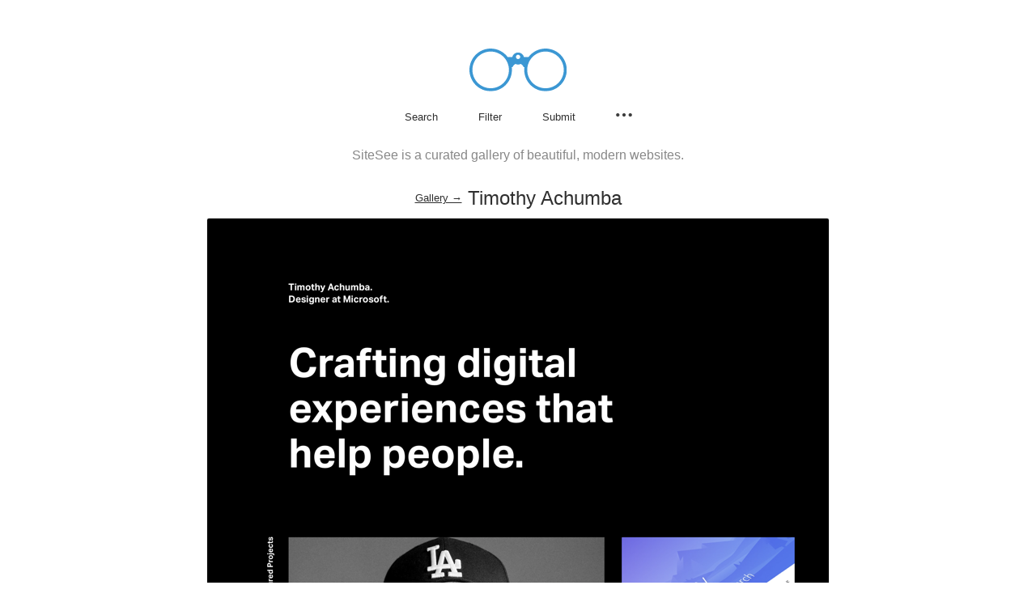

--- FILE ---
content_type: text/html; charset=utf-8
request_url: https://www.sitesee.co/sites?slug=/sites/timothy-achumba
body_size: 9565
content:
<!DOCTYPE html><html lang="en-us"><head><style data-styled="gpRbAR  cnAhIK cfZLME cEjReF exwfmV dvlkgI ibdyJf dyIST gdWzUn gtYMWK gTXHCm dWbgvR fmyRng hRxWRT kyqCJt bFIkYP gqUdLr iWvqlD izJPLs iqiBJV eeHtJC nxPQx ceBHGD fmDDIO bzqCbO diubwD eiaILY fqRfIo hZukBZ fwfheJ kUnFXF bUeHFh jRZeLu bcdZb bhLNZj kbgjWv BURcL jcoMzN pUmmh iWSonb gyMhKw bJWEbs hZLWHB bpLZQP kmkgAg kcCycr hdUTBz ijQsLr ctEmhr kOwLr czLHUC eYKaEy jBXioi kLEIkm lmWItP iyIeCt fgCweI eGHPLS gitHEE hNIejg cetzr srKMO jJXkug rzHBk iqTpMP cfRhIF eknvjX iqsnHD gQCiIi gSwDRP bYKJbe kiNHYI eGyEwD ftGYvA" data-styled-version="4.2.0">
/* sc-component-id: Title__PageTitle-mcfixd-0 */
.bcdZb{text-align:center;margin-top:30px;padding:0 30px;font-size:24px;font-weight:200;display:table;margin:30px auto 0 auto;} .bcdZb .query{font-weight:200;border-bottom:2px dashed #888;} .bcdZb .remove{color:#888;position:absolute;top:-17px;right:-16px;} .bcdZb .withSearch,.bcdZb .noFilterResults{position:relative;font-weight:200;} .bcdZb .withSearch{cursor:pointer;} .bcdZb a{font-size:13px;font-weight:200;position:relative;top:-4px;-webkit-text-decoration:underline;text-decoration:underline;}
/* sc-component-id: Entries__EntryLink-sc-1js6mip-1 */
.eGHPLS{display:inline-block;width:100%;height:100%;background-color:#fff;border-radius:3px;}
/* sc-component-id: Entries__Screenshot-sc-1js6mip-2 */
.gitHEE{width:100%;height:auto;display:block;pointer-events:none;border:1px solid #f4f4f4;border-radius:3px;}
/* sc-component-id: Entries__Where-sc-1js6mip-3 */
.cetzr{display:none;position:absolute;margin-top:-32px;padding:10px 20px;font-size:18px;color:#fff;width:100%;text-align:center;top:50%;-webkit-transform:translateY(-50%);-ms-transform:translateY(-50%);transform:translateY(-50%);}
/* sc-component-id: Entries__LinkChoice-sc-1js6mip-4 */
.srKMO{background-color:#2f2f2f;margin:0 0.5px;width:80px;color:#fff;font-size:13px;display:none;text-align:center;padding:9px 0;font-weight:200;border-radius:3px;} .srKMO:hover{background-color:#505050;}
/* sc-component-id: Entries__Title-sc-1js6mip-5 */
.hNIejg{color:#3f3f3f;font-weight:200;font-size:13px;display:block;text-align:center;margin-top:15px;border-radius:3px;} .hNIejg:hover{color:#888;}
/* sc-component-id: Entries__AllEntries-sc-1js6mip-6 */
.iyIeCt{display:table;margin:15px auto 0 auto;width:1040px;} @media (max-width:1045px){.iyIeCt{width:100%;}} @media (min-width:1280px){.iyIeCt{width:1045px;}} @media (min-width:1580px){.iyIeCt{width:1560px;}} @media (min-width:2101px){.iyIeCt{width:2081px;}}
/* sc-component-id: Entries__Entry-sc-1js6mip-7 */
.fgCweI{width:500px;display:inline-table;margin:10px 10px 30px 10px;position:relative;} .fgCweI:hover .Entries__Screenshot-sc-1js6mip-2{opacity:0.1;} .fgCweI:hover .Entries__Where-sc-1js6mip-3{display:block;} .fgCweI:hover .Entries__LinkChoice-sc-1js6mip-4{display:inline-block;} @media (max-width:1045px){.fgCweI{width:50%;height:auto;margin:0;padding:10px 10px 30px 10px;}} @media (max-width:740px){.fgCweI{margin:10px auto 30px auto;padding:0;display:block;width:auto;height:auto;max-width:85%;max-height:auto;}}
/* sc-component-id: sc-global-2575179246 */
@font-face{font-family:'compass_rose_cpc';src:url("https://d3alngem7je9z2.cloudfront.net/assets/compassrosecpc-light-webfont.eot");src:url("https://d3alngem7je9z2.cloudfront.net/assets/compassrosecpc-light-webfont.eot?#iefix") format("embedded-opentype"),url("https://d3alngem7je9z2.cloudfront.net/assets/compassrosecpc-light-webfont.woff2") format("woff2"),url("https://d3alngem7je9z2.cloudfront.net/assets/compassrosecpc-light-webfont.woff") format("woff");font-weight:100;font-style:normal;} @font-face{font-family:'compass_rose_cpc';src:url("https://d3alngem7je9z2.cloudfront.net/assets/compassrosecpc-regular-webfont.eot");src:url("https://d3alngem7je9z2.cloudfront.net/assets/compassrosecpc-regular-webfont.eot?#iefix") format("embedded-opentype"),url("https://d3alngem7je9z2.cloudfront.net/assets/compassrosecpc-regular-webfont.woff2") format("woff2"),url("https://d3alngem7je9z2.cloudfront.net/assets/compassrosecpc-regular-webfont.woff") format("woff");font-weight:200;font-style:normal;} body{background-color:#fff !important;} *{box-sizing:border-box;margin:0;padding:0;} *,h1,h2,h3,h4,h5,h6{font-family:'compass_rose_cpc',sans-serif;font-weight:100;color:#2f2f2f;} html,body{width:100%;} body{background-color:#fff;} a{-webkit-text-decoration:none;text-decoration:none;} a,img{border:none;outline:none;} p{font-size:16px;} b{font-weight:200;} ul li{list-style:none;} button{outline:none;border:none;background:none;cursor:pointer;} input{outline:none;border-radius:0;} input:-webkit-autofill{-webkit-box-shadow:0 0 0px 1000px $uglyGray inset;-webkit-text-fill-color:#2f2f2f !important;} input[type=text],input[type=submit]{-webkit-appearance:none;-moz-appearance:none;-webkit-appearance:none;-moz-appearance:none;appearance:none;font-weight:200;} ::-webkit-input-placeholder{color:#2f2f2f;font-weight:200;} textarea:focus,input:focus{outline:none;} ::selection{color:#fff;background:#3b97d2;} body,#__next{display:-webkit-box;display:-webkit-flex;display:-ms-flexbox;display:flex;min-height:100vh;-webkit-flex-direction:column;-ms-flex-direction:column;flex-direction:column;} main{-webkit-flex:1;-ms-flex:1;flex:1;width:100%;margin:0 auto;-ms-flex:1 0 auto;}
/* sc-component-id: Header__HeaderWrap-j5kihi-0 */
.gpRbAR{width:100%;padding-top:60px;}
/* sc-component-id: Header__Logo-j5kihi-1 */
.cnAhIK{display:table;margin:0 auto;cursor:pointer;}
/* sc-component-id: Header__MenuItemButton-j5kihi-3 */
.cEjReF{font-size:13px;margin:0px 25px;color:#2f2f2f;font-weight:200;position:relative;cursor:pointer;outline:none;border:none;background:none;} @media screen and (-ms-high-contrast:active),screen and (-ms-high-contrast:none){.cEjReF{height:18px;}} .cEjReF:hover{color:#888;} @media (max-width:355px){.cEjReF{margin:0px 15px;}}.exwfmV{font-size:13px;margin:0px 25px;color:#2f2f2f;font-weight:200;position:relative;cursor:pointer;outline:none;border:none;background:none;position:relative;} @media screen and (-ms-high-contrast:active),screen and (-ms-high-contrast:none){.exwfmV{height:18px;}} .exwfmV:hover{color:#888;} @media (max-width:355px){.exwfmV{margin:0px 15px;}}.dvlkgI{font-size:13px;margin:0px 25px;color:#2f2f2f;font-weight:200;position:relative;cursor:pointer;outline:none;border:none;background:none;position:relative;display:inline-block;width:20px;} @media screen and (-ms-high-contrast:active),screen and (-ms-high-contrast:none){.dvlkgI{height:18px;}} .dvlkgI:hover{color:#888;} @media (max-width:355px){.dvlkgI{margin:0px 15px;}}
/* sc-component-id: Header__PopoverNav-j5kihi-5 */
.eiaILY{display:none;margin-top:1px;padding:15px 0;position:absolute;right:0;z-index:1;}
/* sc-component-id: Header__PopoverNavIcon-j5kihi-6 */
.ibdyJf{vertical-align:bottom;} .ibdyJf:hover .Header__PopoverIconFill-j5kihi-4{fill:#888;}
/* sc-component-id: Header__PopoverNavList-j5kihi-7 */
.fqRfIo{background-color:#fff;border:1px solid #ddd;border-radius:3px;overflow:hidden;}
/* sc-component-id: Header__PopoverNavListItem-j5kihi-8 */
.hZukBZ{text-align:left;font-size:16px;} .hZukBZ:not(:last-child){border-bottom:1px solid #ddd;}
/* sc-component-id: Header__PopoverNavLinkAnchor-j5kihi-9 */
.kUnFXF{color:#2f2f2f;width:100%;margin:0;padding:15px;display:block;text-align:left;font-size:13px;font-weight:200;cursor:pointer;} .kUnFXF:hover{color:#888;}
/* sc-component-id: Header__PopoverNavLinkButton-j5kihi-10 */
.fwfheJ{color:#2f2f2f;width:100%;margin:0;padding:15px;display:block;text-align:left;font-size:13px;font-weight:200;cursor:pointer;} .fwfheJ:hover{color:#888;}
/* sc-component-id: Header__SearchForm-j5kihi-11 */
.gdWzUn{display:none;position:absolute;width:100%;background-color:#fff;height:41px;left:0;right:0;margin:-34px auto 0 auto;border-bottom:1px solid #ddd;padding:8px 16px 0 16px;}
/* sc-component-id: Header__Filters-j5kihi-12 */
.gTXHCm{display:none;border:1px solid #ddd;background-color:#fff;margin:16px auto 0 auto;left:0;right:0;z-index:1;border-radius:3px;} @media (max-width:885px){.gTXHCm{width:95%;}} @media (max-width:800px){.gTXHCm{width:85%;}}
/* sc-component-id: Header__ShadeFilters-j5kihi-13 */
.diubwD{padding:0 0 0 10px;margin:0 auto;display:table;}
/* sc-component-id: Header__TagFilters-j5kihi-14 */
.dWbgvR{padding:10px 0 0 10px;margin:0 auto;display:table;}
/* sc-component-id: Header__FilterItem-j5kihi-15 */
.fmyRng{float:left;}
/* sc-component-id: Header__FilterLink-j5kihi-16 */
.hRxWRT{float:left;font-size:11px;font-weight:200;padding:3px 11px;display:block;margin:0 10px 10px 0;border-radius:3px;color:#2f2f2f;border:1px solid #ddd;} .hRxWRT.visible{color:#fff;background-color:#eee;border-color:#eee;color:#2f2f2f;} .hRxWRT:hover{color:#888 !important;}.kyqCJt{float:left;font-size:11px;font-weight:200;padding:3px 11px;display:block;margin:0 10px 10px 0;border-radius:3px;color:#2f2f2f;border:1px solid #444 !important;} .kyqCJt.visible{color:#fff;background-color:#444 !important;color:#fff !important;} .kyqCJt:hover{color:#888 !important;}.bFIkYP{float:left;font-size:11px;font-weight:200;padding:3px 11px;display:block;margin:0 10px 10px 0;border-radius:3px;color:#2f2f2f;border:1px solid #5c95fb !important;} .bFIkYP.visible{color:#fff;background-color:#5c95fb !important;color:#fff !important;} .bFIkYP:hover{color:#888 !important;}.gqUdLr{float:left;font-size:11px;font-weight:200;padding:3px 11px;display:block;margin:0 10px 10px 0;border-radius:3px;color:#2f2f2f;border:1px solid #d49a76 !important;} .gqUdLr.visible{color:#fff;background-color:#d49a76 !important;color:#fff !important;} .gqUdLr:hover{color:#888 !important;}.iWvqlD{float:left;font-size:11px;font-weight:200;padding:3px 11px;display:block;margin:0 10px 10px 0;border-radius:3px;color:#2f2f2f;border:1px solid #c7c7c7 !important;} .iWvqlD.visible{color:#fff;background-color:#c7c7c7 !important;color:#fff !important;} .iWvqlD:hover{color:#888 !important;}.izJPLs{float:left;font-size:11px;font-weight:200;padding:3px 11px;display:block;margin:0 10px 10px 0;border-radius:3px;color:#2f2f2f;border:1px solid #49e4cb !important;} .izJPLs.visible{color:#fff;background-color:#49e4cb !important;color:#fff !important;} .izJPLs:hover{color:#888 !important;}.iqiBJV{float:left;font-size:11px;font-weight:200;padding:3px 11px;display:block;margin:0 10px 10px 0;border-radius:3px;color:#2f2f2f;border:1px solid #F4B350 !important;} .iqiBJV.visible{color:#fff;background-color:#F4B350 !important;color:#fff !important;} .iqiBJV:hover{color:#888 !important;}.eeHtJC{float:left;font-size:11px;font-weight:200;padding:3px 11px;display:block;margin:0 10px 10px 0;border-radius:3px;color:#2f2f2f;border:1px solid #FFADAD !important;} .eeHtJC.visible{color:#fff;background-color:#FFADAD !important;color:#fff !important;} .eeHtJC:hover{color:#888 !important;}.nxPQx{float:left;font-size:11px;font-weight:200;padding:3px 11px;display:block;margin:0 10px 10px 0;border-radius:3px;color:#2f2f2f;border:1px solid #C9C1FE !important;} .nxPQx.visible{color:#fff;background-color:#C9C1FE !important;color:#fff !important;} .nxPQx:hover{color:#888 !important;}.ceBHGD{float:left;font-size:11px;font-weight:200;padding:3px 11px;display:block;margin:0 10px 10px 0;border-radius:3px;color:#2f2f2f;border:1px solid #ff816a !important;} .ceBHGD.visible{color:#fff;background-color:#ff816a !important;color:#fff !important;} .ceBHGD:hover{color:#888 !important;}.fmDDIO{float:left;font-size:11px;font-weight:200;padding:3px 11px;display:block;margin:0 10px 10px 0;border-radius:3px;color:#2f2f2f;border:1px solid #e6e5e5 !important;} .fmDDIO.visible{color:#fff;background-color:#e6e5e5 !important;color:#fff !important;} .fmDDIO:hover{color:#888 !important;}.bzqCbO{float:left;font-size:11px;font-weight:200;padding:3px 11px;display:block;margin:0 10px 10px 0;border-radius:3px;color:#2f2f2f;border:1px solid #ffde91 !important;} .bzqCbO.visible{color:#fff;background-color:#ffde91 !important;color:#fff !important;} .bzqCbO:hover{color:#888 !important;}
/* sc-component-id: Header__SearchInput-j5kihi-17 */
.gtYMWK{border:none;height:30px;font-size:13px;background:transparent;display:block;text-align:left;width:100%;text-indent:10px;}
/* sc-component-id: Header__Menu-j5kihi-18 */
.cfZLME{display:table;margin:0 auto;text-align:center;padding-top:15px;position:relative;}
/* sc-component-id: Footer__ToTop-sc-9tlv7p-0 */
.ftGYvA{position:fixed;bottom:15px;right:20px;font-size:36px;color:#ccc;display:none;} .ftGYvA:hover{color:#ddd;}
/* sc-component-id: Footer__FooterLinks-sc-9tlv7p-1 */
.rzHBk{text-align:center;display:table;margin:0 auto;} .rzHBk:last-of-type{margin-bottom:30px;}
/* sc-component-id: Footer__FooterLink-sc-9tlv7p-2 */
.cfRhIF{color:#2f2f2f;font-weight:200;font-size:12px;text-align:center;margin:0 8px;position:relative;cursor:pointer;} .cfRhIF:hover{color:#888;}
/* sc-component-id: Footer__FooterButton-sc-9tlv7p-3 */
.iqTpMP{color:#2f2f2f;font-weight:200;font-size:12px;text-align:center;margin:0 8px;position:relative;cursor:pointer;} .iqTpMP:hover{color:#888;}
/* sc-component-id: Footer__Copyright-sc-9tlv7p-4 */
.eknvjX{font-size:12px;text-align:center;padding-top:5px;color:#888;}
/* sc-component-id: Footer__Ads-sc-9tlv7p-5 */
.iqsnHD{width:100%;height:120px;border-top:4px solid #f4f4f4;-webkit-filter:grayscale(1);filter:grayscale(1);display:-webkit-box;display:-webkit-flex;display:-ms-flexbox;display:flex;-webkit-align-items:center;-webkit-box-align:center;-ms-flex-align:center;align-items:center;-webkit-box-pack:center;-webkit-justify-content:center;-ms-flex-pack:center;justify-content:center;}
/* sc-component-id: Footer__SponsoredBy-sc-9tlv7p-6 */
.gSwDRP{color:#777;font-size:12px;text-align:center;}
/* sc-component-id: Footer__SponsorLogo-sc-9tlv7p-7 */
.eGyEwD{margin:10px auto 0 auto;}
/* sc-component-id: Footer__VerticalAlign-sc-9tlv7p-8 */
.gQCiIi{width:100%;}
/* sc-component-id: Footer__LogoWrapper-sc-9tlv7p-9 */
.bYKJbe{text-align:center;}
/* sc-component-id: Footer__Item-sc-9tlv7p-10 */
.kiNHYI{font-weight:bold;margin-right:30px;color:#989898;vertical-align:baseline;} .kiNHYI:last-of-type{margin-right:0;}
/* sc-component-id: Footer__FooterWrap-sc-9tlv7p-11 */
.jJXkug{width:100%;}
/* sc-component-id: EntryInfo__FilterTitle-xny2v8-0 */
.pUmmh{display:block;font-size:13px;margin-bottom:5px;font-weight:200;}
/* sc-component-id: EntryInfo__Text-xny2v8-1 */
.czLHUC{font-weight:200;}
/* sc-component-id: EntryInfo__TagFilters-xny2v8-2 */
.jcoMzN{padding:0;margin:0 0 15px 0;display:table;}
/* sc-component-id: EntryInfo__ShadeFilters-xny2v8-3 */
.kmkgAg{padding:0;margin:0 0 15px 0;display:table;}
/* sc-component-id: EntryInfo__SocialFilters-xny2v8-4 */
.kcCycr{padding:0;margin:0 0 15px 0;display:table;}
/* sc-component-id: EntryInfo__Social-xny2v8-5 */
.hdUTBz{display:-webkit-box !important;display:-webkit-flex !important;display:-ms-flexbox !important;display:flex !important;-webkit-align-items:center;-webkit-box-align:center;-ms-flex-align:center;align-items:center;float:left;font-size:11px;padding:3px 10px;display:block;border-radius:3px;color:#2f2f2f;border:1px solid #ddd;} .hdUTBz .EntryInfo__Text-xny2v8-1:hover{color:#888;}
/* sc-component-id: EntryInfo__SocialIcon-xny2v8-6 */
.ijQsLr{margin-right:6px;}.ctEmhr{margin-right:3px;}.kOwLr{margin-right:7px;}
/* sc-component-id: EntryInfo__FilterItem-xny2v8-7 */
.iWSonb{float:left;margin:0 10px 10px 0;} .iWSonb:last-child{margin-right:0;}
/* sc-component-id: EntryInfo__FilterLink-xny2v8-8 */
.gyMhKw{float:left;font-size:11px;font-weight:200;padding:3px 11px;display:block;border-radius:3px;color:#2f2f2f;border:1px solid #ddd;} .gyMhKw.visible{color:#fff;background-color:#eee;border-color:#eee;color:#2f2f2f;} .gyMhKw:hover{color:#888;}.bJWEbs{float:left;font-size:11px;font-weight:200;padding:3px 11px;display:block;border-radius:3px;color:#2f2f2f;border:1px solid #444 !important;} .bJWEbs.visible{color:#fff;background-color:#444;color:#fff !important;} .bJWEbs:hover{color:#888;}.hZLWHB{float:left;font-size:11px;font-weight:200;padding:3px 11px;display:block;border-radius:3px;color:#2f2f2f;border:1px solid #e6e5e5 !important;} .hZLWHB.visible{color:#fff;background-color:#e6e5e5;color:#fff !important;} .hZLWHB:hover{color:#888;}.bpLZQP{float:left;font-size:11px;font-weight:200;padding:3px 11px;display:block;border-radius:3px;color:#2f2f2f;border:1px solid #c7c7c7 !important;} .bpLZQP.visible{color:#fff;background-color:#c7c7c7;color:#fff !important;} .bpLZQP:hover{color:#888;}
/* sc-component-id: EntryInfo__Details-xny2v8-9 */
.BURcL{border:1px solid #eee;padding:15px 15px 5px 15px;border-radius:3px;margin:45px auto 0 auto;}
/* sc-component-id: SubmitSiteButton__SubmitSite-gpdwrh-0 */
.jBXioi{display:table;margin:10px auto 0 auto;font-size:11px;border-bottom:1px solid #2f2f2f;cursor:pointer;} .jBXioi:hover{opacity:0.5;}
/* sc-component-id: sites__Screenshot-cieraf-0 */
.kbgjWv{margin:10px auto 0 auto;display:block;border-radius:3px;border:1px solid #eee;} @media (max-width:770px){.kbgjWv{width:100%;}} @media (max-width:741px){.kbgjWv{width:85%;}}
/* sc-component-id: sites__DetailModal-cieraf-1 */
.bhLNZj{display:table;margin:0 auto;}
/* sc-component-id: sites__SeeMore-cieraf-2 */
.kLEIkm{padding:50px 0 30px 0;margin:60px 0 60px 0;border-top:4px solid #f4f4f4;width:100%;}
/* sc-component-id: sites__SeeMoreTitle-cieraf-3 */
.lmWItP{margin:0;text-align:center;font-size:24px;font-weight:200;}
/* sc-component-id: sites__CTA-cieraf-4 */
.eYKaEy{font-size:15px;font-weight:200;text-align:center;display:table;padding:8px 30px;color:#fff;background-color:#2f2f2f;margin:30px auto 0 auto;border-radius:3px;margin:30px auto 0 auto;} .eYKaEy:hover{background-color:#505050;}
/* sc-component-id: sites__Description-cieraf-5 */
.jRZeLu{color:#888;font-size:16px;display:block;text-align:center;padding:0 30px;margin:30px auto 0 auto;}</style><meta charSet="utf-8" class="next-head"/><meta http-equiv="X-UA-Compatible" content="IE=edge" class="next-head"/><link rel="shortcut icon" href="https://d3alngem7je9z2.cloudfront.net/favi-64.ico" type="image/x-icon" class="next-head"/><meta name="viewport" content="width=device-width, initial-scale=1, maximum-scale=1, user-scalable=no" class="next-head"/><meta name="keywords" content="website inspiration, website design inspiration, web design gallery, web design, webdesign, inspiration, web designer, graphic design, best web designs, website design" class="next-head"/><link rel="canonical" href="https://sitesee.co" class="next-head"/><link rel="alternate" type="application/rss+xml" href="https://sitesee.co/feed" title="SiteSee" class="next-head"/><title class="next-head">Timothy Achumba - Featured on SiteSee</title><meta name="description" content="Timothy Achumba, featured on SiteSee - a curated gallery of beautiful, modern websites." class="next-head"/><meta property="og:locale" content="en_US" class="next-head"/><meta property="og:type" content="website" class="next-head"/><meta property="og:site_name" content="SiteSee" class="next-head"/><meta property="og:title" content="Timothy Achumba" class="next-head"/><meta property="og:url" content="https://sitesee.co/sites/timothy-achumba" class="next-head"/><meta property="og:image" content="https://d3alngem7je9z2.cloudfront.net/screenshots/timothy_achumba.jpg" class="next-head"/><meta property="og:description" content="Featured on SiteSee - a curated gallery of beautiful, modern websites." class="next-head"/><meta name="twitter:card" content="summary_large_image" class="next-head"/><meta name="twitter:site" content="@siteseegallery" class="next-head"/><meta name="twitter:title" content="SiteSee" class="next-head"/><meta name="twitter:description" content="A curated gallery of beautiful, modern websites." class="next-head"/><meta name="twitter:image" content="https://d3alngem7je9z2.cloudfront.net/sitesee_banner.png" class="next-head"/><link rel="preload" href="/_next/static/development/pages/sites.js?ts=1769716089769" as="script"/><link rel="preload" href="/_next/static/development/pages/_app.js?ts=1769716089769" as="script"/><link rel="preload" href="/_next/static/runtime/webpack.js?ts=1769716089769" as="script"/><link rel="preload" href="/_next/static/runtime/main.js?ts=1769716089769" as="script"/><style data-styled="gpRbAR  cnAhIK cfZLME cEjReF exwfmV dvlkgI ibdyJf dyIST gdWzUn gtYMWK gTXHCm dWbgvR fmyRng hRxWRT kyqCJt bFIkYP gqUdLr iWvqlD izJPLs iqiBJV eeHtJC nxPQx ceBHGD fmDDIO bzqCbO diubwD eiaILY fqRfIo hZukBZ fwfheJ kUnFXF bUeHFh jRZeLu bcdZb bhLNZj kbgjWv BURcL jcoMzN pUmmh iWSonb gyMhKw bJWEbs hZLWHB bpLZQP kmkgAg kcCycr hdUTBz ijQsLr ctEmhr kOwLr czLHUC eYKaEy jBXioi kLEIkm lmWItP iyIeCt fgCweI eGHPLS gitHEE hNIejg cetzr srKMO jJXkug rzHBk iqTpMP cfRhIF eknvjX iqsnHD gQCiIi gSwDRP bYKJbe kiNHYI eGyEwD ftGYvA" data-styled-version="4.2.0">
/* sc-component-id: Title__PageTitle-mcfixd-0 */
.bcdZb{text-align:center;margin-top:30px;padding:0 30px;font-size:24px;font-weight:200;display:table;margin:30px auto 0 auto;} .bcdZb .query{font-weight:200;border-bottom:2px dashed #888;} .bcdZb .remove{color:#888;position:absolute;top:-17px;right:-16px;} .bcdZb .withSearch,.bcdZb .noFilterResults{position:relative;font-weight:200;} .bcdZb .withSearch{cursor:pointer;} .bcdZb a{font-size:13px;font-weight:200;position:relative;top:-4px;-webkit-text-decoration:underline;text-decoration:underline;}
/* sc-component-id: Entries__EntryLink-sc-1js6mip-1 */
.eGHPLS{display:inline-block;width:100%;height:100%;background-color:#fff;border-radius:3px;}
/* sc-component-id: Entries__Screenshot-sc-1js6mip-2 */
.gitHEE{width:100%;height:auto;display:block;pointer-events:none;border:1px solid #f4f4f4;border-radius:3px;}
/* sc-component-id: Entries__Where-sc-1js6mip-3 */
.cetzr{display:none;position:absolute;margin-top:-32px;padding:10px 20px;font-size:18px;color:#fff;width:100%;text-align:center;top:50%;-webkit-transform:translateY(-50%);-ms-transform:translateY(-50%);transform:translateY(-50%);}
/* sc-component-id: Entries__LinkChoice-sc-1js6mip-4 */
.srKMO{background-color:#2f2f2f;margin:0 0.5px;width:80px;color:#fff;font-size:13px;display:none;text-align:center;padding:9px 0;font-weight:200;border-radius:3px;} .srKMO:hover{background-color:#505050;}
/* sc-component-id: Entries__Title-sc-1js6mip-5 */
.hNIejg{color:#3f3f3f;font-weight:200;font-size:13px;display:block;text-align:center;margin-top:15px;border-radius:3px;} .hNIejg:hover{color:#888;}
/* sc-component-id: Entries__AllEntries-sc-1js6mip-6 */
.iyIeCt{display:table;margin:15px auto 0 auto;width:1040px;} @media (max-width:1045px){.iyIeCt{width:100%;}} @media (min-width:1280px){.iyIeCt{width:1045px;}} @media (min-width:1580px){.iyIeCt{width:1560px;}} @media (min-width:2101px){.iyIeCt{width:2081px;}}
/* sc-component-id: Entries__Entry-sc-1js6mip-7 */
.fgCweI{width:500px;display:inline-table;margin:10px 10px 30px 10px;position:relative;} .fgCweI:hover .Entries__Screenshot-sc-1js6mip-2{opacity:0.1;} .fgCweI:hover .Entries__Where-sc-1js6mip-3{display:block;} .fgCweI:hover .Entries__LinkChoice-sc-1js6mip-4{display:inline-block;} @media (max-width:1045px){.fgCweI{width:50%;height:auto;margin:0;padding:10px 10px 30px 10px;}} @media (max-width:740px){.fgCweI{margin:10px auto 30px auto;padding:0;display:block;width:auto;height:auto;max-width:85%;max-height:auto;}}
/* sc-component-id: sc-global-2575179246 */
@font-face{font-family:'compass_rose_cpc';src:url("https://d3alngem7je9z2.cloudfront.net/assets/compassrosecpc-light-webfont.eot");src:url("https://d3alngem7je9z2.cloudfront.net/assets/compassrosecpc-light-webfont.eot?#iefix") format("embedded-opentype"),url("https://d3alngem7je9z2.cloudfront.net/assets/compassrosecpc-light-webfont.woff2") format("woff2"),url("https://d3alngem7je9z2.cloudfront.net/assets/compassrosecpc-light-webfont.woff") format("woff");font-weight:100;font-style:normal;} @font-face{font-family:'compass_rose_cpc';src:url("https://d3alngem7je9z2.cloudfront.net/assets/compassrosecpc-regular-webfont.eot");src:url("https://d3alngem7je9z2.cloudfront.net/assets/compassrosecpc-regular-webfont.eot?#iefix") format("embedded-opentype"),url("https://d3alngem7je9z2.cloudfront.net/assets/compassrosecpc-regular-webfont.woff2") format("woff2"),url("https://d3alngem7je9z2.cloudfront.net/assets/compassrosecpc-regular-webfont.woff") format("woff");font-weight:200;font-style:normal;} body{background-color:#fff !important;} *{box-sizing:border-box;margin:0;padding:0;} *,h1,h2,h3,h4,h5,h6{font-family:'compass_rose_cpc',sans-serif;font-weight:100;color:#2f2f2f;} html,body{width:100%;} body{background-color:#fff;} a{-webkit-text-decoration:none;text-decoration:none;} a,img{border:none;outline:none;} p{font-size:16px;} b{font-weight:200;} ul li{list-style:none;} button{outline:none;border:none;background:none;cursor:pointer;} input{outline:none;border-radius:0;} input:-webkit-autofill{-webkit-box-shadow:0 0 0px 1000px $uglyGray inset;-webkit-text-fill-color:#2f2f2f !important;} input[type=text],input[type=submit]{-webkit-appearance:none;-moz-appearance:none;-webkit-appearance:none;-moz-appearance:none;appearance:none;font-weight:200;} ::-webkit-input-placeholder{color:#2f2f2f;font-weight:200;} textarea:focus,input:focus{outline:none;} ::selection{color:#fff;background:#3b97d2;} body,#__next{display:-webkit-box;display:-webkit-flex;display:-ms-flexbox;display:flex;min-height:100vh;-webkit-flex-direction:column;-ms-flex-direction:column;flex-direction:column;} main{-webkit-flex:1;-ms-flex:1;flex:1;width:100%;margin:0 auto;-ms-flex:1 0 auto;}
/* sc-component-id: Header__HeaderWrap-j5kihi-0 */
.gpRbAR{width:100%;padding-top:60px;}
/* sc-component-id: Header__Logo-j5kihi-1 */
.cnAhIK{display:table;margin:0 auto;cursor:pointer;}
/* sc-component-id: Header__MenuItemButton-j5kihi-3 */
.cEjReF{font-size:13px;margin:0px 25px;color:#2f2f2f;font-weight:200;position:relative;cursor:pointer;outline:none;border:none;background:none;} @media screen and (-ms-high-contrast:active),screen and (-ms-high-contrast:none){.cEjReF{height:18px;}} .cEjReF:hover{color:#888;} @media (max-width:355px){.cEjReF{margin:0px 15px;}}.exwfmV{font-size:13px;margin:0px 25px;color:#2f2f2f;font-weight:200;position:relative;cursor:pointer;outline:none;border:none;background:none;position:relative;} @media screen and (-ms-high-contrast:active),screen and (-ms-high-contrast:none){.exwfmV{height:18px;}} .exwfmV:hover{color:#888;} @media (max-width:355px){.exwfmV{margin:0px 15px;}}.dvlkgI{font-size:13px;margin:0px 25px;color:#2f2f2f;font-weight:200;position:relative;cursor:pointer;outline:none;border:none;background:none;position:relative;display:inline-block;width:20px;} @media screen and (-ms-high-contrast:active),screen and (-ms-high-contrast:none){.dvlkgI{height:18px;}} .dvlkgI:hover{color:#888;} @media (max-width:355px){.dvlkgI{margin:0px 15px;}}
/* sc-component-id: Header__PopoverNav-j5kihi-5 */
.eiaILY{display:none;margin-top:1px;padding:15px 0;position:absolute;right:0;z-index:1;}
/* sc-component-id: Header__PopoverNavIcon-j5kihi-6 */
.ibdyJf{vertical-align:bottom;} .ibdyJf:hover .Header__PopoverIconFill-j5kihi-4{fill:#888;}
/* sc-component-id: Header__PopoverNavList-j5kihi-7 */
.fqRfIo{background-color:#fff;border:1px solid #ddd;border-radius:3px;overflow:hidden;}
/* sc-component-id: Header__PopoverNavListItem-j5kihi-8 */
.hZukBZ{text-align:left;font-size:16px;} .hZukBZ:not(:last-child){border-bottom:1px solid #ddd;}
/* sc-component-id: Header__PopoverNavLinkAnchor-j5kihi-9 */
.kUnFXF{color:#2f2f2f;width:100%;margin:0;padding:15px;display:block;text-align:left;font-size:13px;font-weight:200;cursor:pointer;} .kUnFXF:hover{color:#888;}
/* sc-component-id: Header__PopoverNavLinkButton-j5kihi-10 */
.fwfheJ{color:#2f2f2f;width:100%;margin:0;padding:15px;display:block;text-align:left;font-size:13px;font-weight:200;cursor:pointer;} .fwfheJ:hover{color:#888;}
/* sc-component-id: Header__SearchForm-j5kihi-11 */
.gdWzUn{display:none;position:absolute;width:100%;background-color:#fff;height:41px;left:0;right:0;margin:-34px auto 0 auto;border-bottom:1px solid #ddd;padding:8px 16px 0 16px;}
/* sc-component-id: Header__Filters-j5kihi-12 */
.gTXHCm{display:none;border:1px solid #ddd;background-color:#fff;margin:16px auto 0 auto;left:0;right:0;z-index:1;border-radius:3px;} @media (max-width:885px){.gTXHCm{width:95%;}} @media (max-width:800px){.gTXHCm{width:85%;}}
/* sc-component-id: Header__ShadeFilters-j5kihi-13 */
.diubwD{padding:0 0 0 10px;margin:0 auto;display:table;}
/* sc-component-id: Header__TagFilters-j5kihi-14 */
.dWbgvR{padding:10px 0 0 10px;margin:0 auto;display:table;}
/* sc-component-id: Header__FilterItem-j5kihi-15 */
.fmyRng{float:left;}
/* sc-component-id: Header__FilterLink-j5kihi-16 */
.hRxWRT{float:left;font-size:11px;font-weight:200;padding:3px 11px;display:block;margin:0 10px 10px 0;border-radius:3px;color:#2f2f2f;border:1px solid #ddd;} .hRxWRT.visible{color:#fff;background-color:#eee;border-color:#eee;color:#2f2f2f;} .hRxWRT:hover{color:#888 !important;}.kyqCJt{float:left;font-size:11px;font-weight:200;padding:3px 11px;display:block;margin:0 10px 10px 0;border-radius:3px;color:#2f2f2f;border:1px solid #444 !important;} .kyqCJt.visible{color:#fff;background-color:#444 !important;color:#fff !important;} .kyqCJt:hover{color:#888 !important;}.bFIkYP{float:left;font-size:11px;font-weight:200;padding:3px 11px;display:block;margin:0 10px 10px 0;border-radius:3px;color:#2f2f2f;border:1px solid #5c95fb !important;} .bFIkYP.visible{color:#fff;background-color:#5c95fb !important;color:#fff !important;} .bFIkYP:hover{color:#888 !important;}.gqUdLr{float:left;font-size:11px;font-weight:200;padding:3px 11px;display:block;margin:0 10px 10px 0;border-radius:3px;color:#2f2f2f;border:1px solid #d49a76 !important;} .gqUdLr.visible{color:#fff;background-color:#d49a76 !important;color:#fff !important;} .gqUdLr:hover{color:#888 !important;}.iWvqlD{float:left;font-size:11px;font-weight:200;padding:3px 11px;display:block;margin:0 10px 10px 0;border-radius:3px;color:#2f2f2f;border:1px solid #c7c7c7 !important;} .iWvqlD.visible{color:#fff;background-color:#c7c7c7 !important;color:#fff !important;} .iWvqlD:hover{color:#888 !important;}.izJPLs{float:left;font-size:11px;font-weight:200;padding:3px 11px;display:block;margin:0 10px 10px 0;border-radius:3px;color:#2f2f2f;border:1px solid #49e4cb !important;} .izJPLs.visible{color:#fff;background-color:#49e4cb !important;color:#fff !important;} .izJPLs:hover{color:#888 !important;}.iqiBJV{float:left;font-size:11px;font-weight:200;padding:3px 11px;display:block;margin:0 10px 10px 0;border-radius:3px;color:#2f2f2f;border:1px solid #F4B350 !important;} .iqiBJV.visible{color:#fff;background-color:#F4B350 !important;color:#fff !important;} .iqiBJV:hover{color:#888 !important;}.eeHtJC{float:left;font-size:11px;font-weight:200;padding:3px 11px;display:block;margin:0 10px 10px 0;border-radius:3px;color:#2f2f2f;border:1px solid #FFADAD !important;} .eeHtJC.visible{color:#fff;background-color:#FFADAD !important;color:#fff !important;} .eeHtJC:hover{color:#888 !important;}.nxPQx{float:left;font-size:11px;font-weight:200;padding:3px 11px;display:block;margin:0 10px 10px 0;border-radius:3px;color:#2f2f2f;border:1px solid #C9C1FE !important;} .nxPQx.visible{color:#fff;background-color:#C9C1FE !important;color:#fff !important;} .nxPQx:hover{color:#888 !important;}.ceBHGD{float:left;font-size:11px;font-weight:200;padding:3px 11px;display:block;margin:0 10px 10px 0;border-radius:3px;color:#2f2f2f;border:1px solid #ff816a !important;} .ceBHGD.visible{color:#fff;background-color:#ff816a !important;color:#fff !important;} .ceBHGD:hover{color:#888 !important;}.fmDDIO{float:left;font-size:11px;font-weight:200;padding:3px 11px;display:block;margin:0 10px 10px 0;border-radius:3px;color:#2f2f2f;border:1px solid #e6e5e5 !important;} .fmDDIO.visible{color:#fff;background-color:#e6e5e5 !important;color:#fff !important;} .fmDDIO:hover{color:#888 !important;}.bzqCbO{float:left;font-size:11px;font-weight:200;padding:3px 11px;display:block;margin:0 10px 10px 0;border-radius:3px;color:#2f2f2f;border:1px solid #ffde91 !important;} .bzqCbO.visible{color:#fff;background-color:#ffde91 !important;color:#fff !important;} .bzqCbO:hover{color:#888 !important;}
/* sc-component-id: Header__SearchInput-j5kihi-17 */
.gtYMWK{border:none;height:30px;font-size:13px;background:transparent;display:block;text-align:left;width:100%;text-indent:10px;}
/* sc-component-id: Header__Menu-j5kihi-18 */
.cfZLME{display:table;margin:0 auto;text-align:center;padding-top:15px;position:relative;}
/* sc-component-id: Footer__ToTop-sc-9tlv7p-0 */
.ftGYvA{position:fixed;bottom:15px;right:20px;font-size:36px;color:#ccc;display:none;} .ftGYvA:hover{color:#ddd;}
/* sc-component-id: Footer__FooterLinks-sc-9tlv7p-1 */
.rzHBk{text-align:center;display:table;margin:0 auto;} .rzHBk:last-of-type{margin-bottom:30px;}
/* sc-component-id: Footer__FooterLink-sc-9tlv7p-2 */
.cfRhIF{color:#2f2f2f;font-weight:200;font-size:12px;text-align:center;margin:0 8px;position:relative;cursor:pointer;} .cfRhIF:hover{color:#888;}
/* sc-component-id: Footer__FooterButton-sc-9tlv7p-3 */
.iqTpMP{color:#2f2f2f;font-weight:200;font-size:12px;text-align:center;margin:0 8px;position:relative;cursor:pointer;} .iqTpMP:hover{color:#888;}
/* sc-component-id: Footer__Copyright-sc-9tlv7p-4 */
.eknvjX{font-size:12px;text-align:center;padding-top:5px;color:#888;}
/* sc-component-id: Footer__Ads-sc-9tlv7p-5 */
.iqsnHD{width:100%;height:120px;border-top:4px solid #f4f4f4;-webkit-filter:grayscale(1);filter:grayscale(1);display:-webkit-box;display:-webkit-flex;display:-ms-flexbox;display:flex;-webkit-align-items:center;-webkit-box-align:center;-ms-flex-align:center;align-items:center;-webkit-box-pack:center;-webkit-justify-content:center;-ms-flex-pack:center;justify-content:center;}
/* sc-component-id: Footer__SponsoredBy-sc-9tlv7p-6 */
.gSwDRP{color:#777;font-size:12px;text-align:center;}
/* sc-component-id: Footer__SponsorLogo-sc-9tlv7p-7 */
.eGyEwD{margin:10px auto 0 auto;}
/* sc-component-id: Footer__VerticalAlign-sc-9tlv7p-8 */
.gQCiIi{width:100%;}
/* sc-component-id: Footer__LogoWrapper-sc-9tlv7p-9 */
.bYKJbe{text-align:center;}
/* sc-component-id: Footer__Item-sc-9tlv7p-10 */
.kiNHYI{font-weight:bold;margin-right:30px;color:#989898;vertical-align:baseline;} .kiNHYI:last-of-type{margin-right:0;}
/* sc-component-id: Footer__FooterWrap-sc-9tlv7p-11 */
.jJXkug{width:100%;}
/* sc-component-id: EntryInfo__FilterTitle-xny2v8-0 */
.pUmmh{display:block;font-size:13px;margin-bottom:5px;font-weight:200;}
/* sc-component-id: EntryInfo__Text-xny2v8-1 */
.czLHUC{font-weight:200;}
/* sc-component-id: EntryInfo__TagFilters-xny2v8-2 */
.jcoMzN{padding:0;margin:0 0 15px 0;display:table;}
/* sc-component-id: EntryInfo__ShadeFilters-xny2v8-3 */
.kmkgAg{padding:0;margin:0 0 15px 0;display:table;}
/* sc-component-id: EntryInfo__SocialFilters-xny2v8-4 */
.kcCycr{padding:0;margin:0 0 15px 0;display:table;}
/* sc-component-id: EntryInfo__Social-xny2v8-5 */
.hdUTBz{display:-webkit-box !important;display:-webkit-flex !important;display:-ms-flexbox !important;display:flex !important;-webkit-align-items:center;-webkit-box-align:center;-ms-flex-align:center;align-items:center;float:left;font-size:11px;padding:3px 10px;display:block;border-radius:3px;color:#2f2f2f;border:1px solid #ddd;} .hdUTBz .EntryInfo__Text-xny2v8-1:hover{color:#888;}
/* sc-component-id: EntryInfo__SocialIcon-xny2v8-6 */
.ijQsLr{margin-right:6px;}.ctEmhr{margin-right:3px;}.kOwLr{margin-right:7px;}
/* sc-component-id: EntryInfo__FilterItem-xny2v8-7 */
.iWSonb{float:left;margin:0 10px 10px 0;} .iWSonb:last-child{margin-right:0;}
/* sc-component-id: EntryInfo__FilterLink-xny2v8-8 */
.gyMhKw{float:left;font-size:11px;font-weight:200;padding:3px 11px;display:block;border-radius:3px;color:#2f2f2f;border:1px solid #ddd;} .gyMhKw.visible{color:#fff;background-color:#eee;border-color:#eee;color:#2f2f2f;} .gyMhKw:hover{color:#888;}.bJWEbs{float:left;font-size:11px;font-weight:200;padding:3px 11px;display:block;border-radius:3px;color:#2f2f2f;border:1px solid #444 !important;} .bJWEbs.visible{color:#fff;background-color:#444;color:#fff !important;} .bJWEbs:hover{color:#888;}.hZLWHB{float:left;font-size:11px;font-weight:200;padding:3px 11px;display:block;border-radius:3px;color:#2f2f2f;border:1px solid #e6e5e5 !important;} .hZLWHB.visible{color:#fff;background-color:#e6e5e5;color:#fff !important;} .hZLWHB:hover{color:#888;}.bpLZQP{float:left;font-size:11px;font-weight:200;padding:3px 11px;display:block;border-radius:3px;color:#2f2f2f;border:1px solid #c7c7c7 !important;} .bpLZQP.visible{color:#fff;background-color:#c7c7c7;color:#fff !important;} .bpLZQP:hover{color:#888;}
/* sc-component-id: EntryInfo__Details-xny2v8-9 */
.BURcL{border:1px solid #eee;padding:15px 15px 5px 15px;border-radius:3px;margin:45px auto 0 auto;}
/* sc-component-id: SubmitSiteButton__SubmitSite-gpdwrh-0 */
.jBXioi{display:table;margin:10px auto 0 auto;font-size:11px;border-bottom:1px solid #2f2f2f;cursor:pointer;} .jBXioi:hover{opacity:0.5;}
/* sc-component-id: sites__Screenshot-cieraf-0 */
.kbgjWv{margin:10px auto 0 auto;display:block;border-radius:3px;border:1px solid #eee;} @media (max-width:770px){.kbgjWv{width:100%;}} @media (max-width:741px){.kbgjWv{width:85%;}}
/* sc-component-id: sites__DetailModal-cieraf-1 */
.bhLNZj{display:table;margin:0 auto;}
/* sc-component-id: sites__SeeMore-cieraf-2 */
.kLEIkm{padding:50px 0 30px 0;margin:60px 0 60px 0;border-top:4px solid #f4f4f4;width:100%;}
/* sc-component-id: sites__SeeMoreTitle-cieraf-3 */
.lmWItP{margin:0;text-align:center;font-size:24px;font-weight:200;}
/* sc-component-id: sites__CTA-cieraf-4 */
.eYKaEy{font-size:15px;font-weight:200;text-align:center;display:table;padding:8px 30px;color:#fff;background-color:#2f2f2f;margin:30px auto 0 auto;border-radius:3px;margin:30px auto 0 auto;} .eYKaEy:hover{background-color:#505050;}
/* sc-component-id: sites__Description-cieraf-5 */
.jRZeLu{color:#888;font-size:16px;display:block;text-align:center;padding:0 30px;margin:30px auto 0 auto;}</style></head><body><div id="__next"><header class="Header__HeaderWrap-j5kihi-0 gpRbAR"><a href="/" class="Header__Logo-j5kihi-1 cnAhIK"><img src="https://d3alngem7je9z2.cloudfront.net/sitesee.svg" height="53" alt="SiteSee logo"/></a><nav class="Header__Menu-j5kihi-18 cfZLME"><button id="search" class="Header__MenuItemButton-j5kihi-3 cEjReF">Search</button><button class="Header__MenuItemButton-j5kihi-3 exwfmV">Filter</button><button id="submit" class="Header__MenuItemButton-j5kihi-3 cEjReF">Submit</button><button aria-label="Secondary navigation" class="Header__MenuItemButton-j5kihi-3 dvlkgI"><svg class="nav-icon Header__PopoverNavIcon-j5kihi-6 ibdyJf" x="0px" y="0px" viewBox="-87 66 14 14" enable-background="new -87 66 14 14"><path class="icon-fill Header__PopoverIconFill-j5kihi-4 dyIST" fill="#3f3f3f" d="M-83.9,73c0,0.8-0.7,1.5-1.5,1.5s-1.5-0.7-1.5-1.5s0.7-1.5,1.5-1.5S-83.9,72.2-83.9,73z M-74.6,71.5  c-0.8,0-1.5,0.7-1.5,1.5s0.7,1.5,1.5,1.5s1.5-0.7,1.5-1.5S-73.8,71.5-74.6,71.5z M-80,71.5c-0.8,0-1.5,0.7-1.5,1.5s0.7,1.5,1.5,1.5  s1.5-0.7,1.5-1.5S-79.2,71.5-80,71.5z"></path></svg></button><form id="searchForm" action="/" autoComplete="off" class="Header__SearchForm-j5kihi-11 gdWzUn"><input type="text" placeholder="Search for a site…" name="search" autoComplete="off" maxLength="60" class="Header__SearchInput-j5kihi-17 gtYMWK"/></form><div aria-label="Filters" id="filters" class="Header__Filters-j5kihi-12 gTXHCm"><ul class="Header__TagFilters-j5kihi-14 dWbgvR"><li class="Header__FilterItem-j5kihi-15 fmyRng"><a href="/?tag=agency" class="Header__FilterLink-j5kihi-16 hRxWRT">agency</a></li><li class="Header__FilterItem-j5kihi-15 fmyRng"><a href="/?tag=app" class="Header__FilterLink-j5kihi-16 hRxWRT">app</a></li><li class="Header__FilterItem-j5kihi-15 fmyRng"><a href="/?tag=blog" class="Header__FilterLink-j5kihi-16 hRxWRT">blog</a></li><li class="Header__FilterItem-j5kihi-15 fmyRng"><a href="/?tag=ecommerce" class="Header__FilterLink-j5kihi-16 hRxWRT">ecommerce</a></li><li class="Header__FilterItem-j5kihi-15 fmyRng"><a href="/?tag=event" class="Header__FilterLink-j5kihi-16 hRxWRT">event</a></li><li class="Header__FilterItem-j5kihi-15 fmyRng"><a href="/?tag=informational" class="Header__FilterLink-j5kihi-16 hRxWRT">informational</a></li><li class="Header__FilterItem-j5kihi-15 fmyRng"><a href="/?tag=personal" class="Header__FilterLink-j5kihi-16 hRxWRT">personal</a></li><li class="Header__FilterItem-j5kihi-15 fmyRng"><a href="/?tag=portfolio" class="Header__FilterLink-j5kihi-16 hRxWRT">portfolio</a></li><li class="Header__FilterItem-j5kihi-15 fmyRng"><a href="/?tag=product" class="Header__FilterLink-j5kihi-16 hRxWRT">product</a></li><li class="Header__FilterItem-j5kihi-15 fmyRng"><a href="/?tag=resource" class="Header__FilterLink-j5kihi-16 hRxWRT">resource</a></li><li class="Header__FilterItem-j5kihi-15 fmyRng"><a href="/?tag=service" class="Header__FilterLink-j5kihi-16 hRxWRT">service</a></li></ul><ul class="Header__ShadeFilters-j5kihi-13 diubwD"><li class="Header__FilterItem-j5kihi-15 fmyRng"><a href="/?shade=black" class="Header__FilterLink-j5kihi-16 kyqCJt">black</a></li><li class="Header__FilterItem-j5kihi-15 fmyRng"><a href="/?shade=blue" class="Header__FilterLink-j5kihi-16 bFIkYP">blue</a></li><li class="Header__FilterItem-j5kihi-15 fmyRng"><a href="/?shade=brown" class="Header__FilterLink-j5kihi-16 gqUdLr">brown</a></li><li class="Header__FilterItem-j5kihi-15 fmyRng"><a href="/?shade=gray" class="Header__FilterLink-j5kihi-16 iWvqlD">gray</a></li><li class="Header__FilterItem-j5kihi-15 fmyRng"><a href="/?shade=green" class="Header__FilterLink-j5kihi-16 izJPLs">green</a></li><li class="Header__FilterItem-j5kihi-15 fmyRng"><a href="/?shade=orange" class="Header__FilterLink-j5kihi-16 iqiBJV">orange</a></li><li class="Header__FilterItem-j5kihi-15 fmyRng"><a href="/?shade=pink" class="Header__FilterLink-j5kihi-16 eeHtJC">pink</a></li><li class="Header__FilterItem-j5kihi-15 fmyRng"><a href="/?shade=purple" class="Header__FilterLink-j5kihi-16 nxPQx">purple</a></li><li class="Header__FilterItem-j5kihi-15 fmyRng"><a href="/?shade=red" class="Header__FilterLink-j5kihi-16 ceBHGD">red</a></li><li class="Header__FilterItem-j5kihi-15 fmyRng"><a href="/?shade=white" class="Header__FilterLink-j5kihi-16 fmDDIO">white</a></li><li class="Header__FilterItem-j5kihi-15 fmyRng"><a href="/?shade=yellow" class="Header__FilterLink-j5kihi-16 bzqCbO">yellow</a></li></ul></div><div class="Header__PopoverNav-j5kihi-5 eiaILY"><ul aria-label="Secondary navigation" class="Header__PopoverNavList-j5kihi-7 fqRfIo"><li class="Header__PopoverNavListItem-j5kihi-8 hZukBZ"><button class="Header__PopoverNavLinkButton-j5kihi-10 fwfheJ">Newsletter</button></li><li class="Header__PopoverNavListItem-j5kihi-8 hZukBZ"><a href="https://chrome.google.com/webstore/detail/sitesee-web-design-inspir/hnpkjoifldafgenlhognhkfjbpglbmmp" target="_blank" rel="noopener noreferrer" class="Header__PopoverNavLinkAnchor-j5kihi-9 kUnFXF">Chrome Extension</a></li><li class="Header__PopoverNavListItem-j5kihi-8 hZukBZ"><a href="https://twitter.com/siteseegallery" target="_blank" rel="noopener noreferrer" class="Header__PopoverNavLinkAnchor-j5kihi-9 kUnFXF">Twitter</a></li><li class="Header__PopoverNavListItem-j5kihi-8 hZukBZ"><button class="Header__PopoverNavLinkButton-j5kihi-10 fwfheJ">Dark mode</button></li></ul></div></nav></header><main><div class="sites__Wrapper-cieraf-6 bUeHFh"><span class="sites__Description-cieraf-5 jRZeLu">SiteSee is a curated gallery of beautiful, modern websites.</span><div><h1 class="Title__PageTitle-mcfixd-0 bcdZb"><a class="breadcrumb" aria-label="Gallery" href="/">Gallery →</a> Timothy Achumba</h1></div><div class="sites__DetailModal-cieraf-1 bhLNZj"><img src="https://d3alngem7je9z2.cloudfront.net/screenshots/timothy_achumba.jpg" alt="Screenshot" class="sites__Screenshot-cieraf-0 kbgjWv"/><div class="EntryInfo__Details-xny2v8-9 BURcL"><ul aria-label="Tag filters" class="EntryInfo__TagFilters-xny2v8-2 jcoMzN"><li aria-label="Tags title" class="EntryInfo__FilterTitle-xny2v8-0 pUmmh">Tags</li> <li class="EntryInfo__FilterItem-xny2v8-7 iWSonb"><a href="/?tags=personal" class="EntryInfo__FilterLink-xny2v8-8 gyMhKw">personal</a></li><li class="EntryInfo__FilterItem-xny2v8-7 iWSonb"><a href="/?tags=portfolio" class="EntryInfo__FilterLink-xny2v8-8 gyMhKw">portfolio</a></li></ul><ul aria-label="Shade filters" class="EntryInfo__ShadeFilters-xny2v8-3 kmkgAg"><li aria-label="Shades title" class="EntryInfo__FilterTitle-xny2v8-0 pUmmh">Shades</li> <li class="EntryInfo__FilterItem-xny2v8-7 iWSonb"><a href="/?shades=black" class="EntryInfo__FilterLink-xny2v8-8 bJWEbs">black</a></li><li class="EntryInfo__FilterItem-xny2v8-7 iWSonb"><a href="/?shades=white" class="EntryInfo__FilterLink-xny2v8-8 hZLWHB">white</a></li><li class="EntryInfo__FilterItem-xny2v8-7 iWSonb"><a href="/?shades=gray" class="EntryInfo__FilterLink-xny2v8-8 bpLZQP">gray</a></li></ul><ul aria-label="Social sharing links" class="EntryInfo__SocialFilters-xny2v8-4 kcCycr"><li aria-label="Share title" class="EntryInfo__FilterTitle-xny2v8-0 pUmmh">Share</li><li class="EntryInfo__FilterItem-xny2v8-7 iWSonb"><a href="https://twitter.com/intent/tweet?source=webclient&amp;amp;text=https://sitesee.co//sites/timothy-achumba" class="EntryInfo__Social-xny2v8-5 hdUTBz"><svg xmlns="http://www.w3.org/2000/svg" height="15" viewBox="0 0 24 24" class="EntryInfo__SocialIcon-xny2v8-6 ijQsLr"><path d="M24 4.557c-.883.392-1.832.656-2.828.775 1.017-.609 1.798-1.574 2.165-2.724-.951.564-2.005.974-3.127 1.195-.897-.957-2.178-1.555-3.594-1.555-3.179 0-5.515 2.966-4.797 6.045-4.091-.205-7.719-2.165-10.148-5.144-1.29 2.213-.669 5.108 1.523 6.574-.806-.026-1.566-.247-2.229-.616-.054 2.281 1.581 4.415 3.949 4.89-.693.188-1.452.232-2.224.084.626 1.956 2.444 3.379 4.6 3.419-2.07 1.623-4.678 2.348-7.29 2.04 2.179 1.397 4.768 2.212 7.548 2.212 9.142 0 14.307-7.721 13.995-14.646.962-.695 1.797-1.562 2.457-2.549z"></path></svg> <span class="EntryInfo__Text-xny2v8-1 czLHUC">Twitter</span></a></li><li class="EntryInfo__FilterItem-xny2v8-7 iWSonb"><a href="http://www.facebook.com/sharer.php?u=https://sitesee.co//sites/timothy-achumba" class="EntryInfo__Social-xny2v8-5 hdUTBz"><svg xmlns="http://www.w3.org/2000/svg" height="15" viewBox="0 0 24 24" class="EntryInfo__SocialIcon-xny2v8-6 ctEmhr"><path d="M9 8h-3v4h3v12h5v-12h3.642l.358-4h-4v-1.667c0-.955.192-1.333 1.115-1.333h2.885v-5h-3.808c-3.596 0-5.192 1.583-5.192 4.615v3.385z"></path></svg> <span class="EntryInfo__Text-xny2v8-1 czLHUC">Facebook</span></a></li><li class="EntryInfo__FilterItem-xny2v8-7 iWSonb"><a href="http://pinterest.com/pin/create/button/?url=https://sitesee.co//sites/timothy-achumba" class="EntryInfo__Social-xny2v8-5 hdUTBz"><svg xmlns="http://www.w3.org/2000/svg" height="15" viewBox="0 0 24 24" class="EntryInfo__SocialIcon-xny2v8-6 kOwLr"><path d="M12 0c-6.627 0-12 5.372-12 12 0 5.084 3.163 9.426 7.627 11.174-.105-.949-.2-2.405.042-3.441.218-.937 1.407-5.965 1.407-5.965s-.359-.719-.359-1.782c0-1.668.967-2.914 2.171-2.914 1.023 0 1.518.769 1.518 1.69 0 1.029-.655 2.568-.994 3.995-.283 1.194.599 2.169 1.777 2.169 2.133 0 3.772-2.249 3.772-5.495 0-2.873-2.064-4.882-5.012-4.882-3.414 0-5.418 2.561-5.418 5.207 0 1.031.397 2.138.893 2.738.098.119.112.224.083.345l-.333 1.36c-.053.22-.174.267-.402.161-1.499-.698-2.436-2.889-2.436-4.649 0-3.785 2.75-7.262 7.929-7.262 4.163 0 7.398 2.967 7.398 6.931 0 4.136-2.607 7.464-6.227 7.464-1.216 0-2.359-.631-2.75-1.378l-.748 2.853c-.271 1.043-1.002 2.35-1.492 3.146 1.124.347 2.317.535 3.554.535 6.627 0 12-5.373 12-12 0-6.628-5.373-12-12-12z" fill-rule="evenodd" clip-rule="evenodd"></path></svg> <span class="EntryInfo__Text-xny2v8-1 czLHUC">Pinterest</span></a></li><li class="EntryInfo__FilterItem-xny2v8-7 iWSonb"><a href="mailto:?subject=Timothy%20Achumba%20-%20featured%20on%20SiteSee&amp;body=I%20thought%20you%20might%20like%20this%20site:%20https://sitesee.co//sites/timothy-achumba" class="EntryInfo__Social-xny2v8-5 hdUTBz"><svg xmlns="http://www.w3.org/2000/svg" height="15" viewBox="0 0 24 24" class="EntryInfo__SocialIcon-xny2v8-6 ijQsLr"><path d="M0 3v18h24v-18h-24zm21.518 2l-9.518 7.713-9.518-7.713h19.036zm-19.518 14v-11.817l10 8.104 10-8.104v11.817h-20z"></path></svg> <span class="EntryInfo__Text-xny2v8-1 czLHUC">Email</span></a></li></ul></div><a href="http://timothyachumba.com" target="_blank" aria-label="timothyachumba.com" rel="noopener noreferrer" class="sites__CTA-cieraf-4 eYKaEy">timothyachumba.com<!-- --> →</a><button class="SubmitSiteButton__SubmitSite-gpdwrh-0 jBXioi">Want to submit a site?</button></div><div class="sites__SeeMore-cieraf-2 kLEIkm"><h1 class="sites__SeeMoreTitle-cieraf-3 lmWItP">More inspiration from SiteSee</h1><section class="Entries__AllEntries-sc-1js6mip-6 iyIeCt"><div class="Entries__Entry-sc-1js6mip-7 fgCweI"><a href="http://www.mysteryland.nl" target="_blank" rel="noopener noreferrer" class="Entries__EntryLink-sc-1js6mip-1 eGHPLS"><img src="https://d3alngem7je9z2.cloudfront.net/screenshots/mysteryland2017.jpg" alt="Screenshot of Mysteryland" class="Entries__Screenshot-sc-1js6mip-2 gitHEE"/></a><a href="/sites?slug=/sites/mysteryland"><span class="Entries__Title-sc-1js6mip-5 hNIejg">Mysteryland</span></a><span class="Entries__Where-sc-1js6mip-3 cetzr"><a href="/sites/mysteryland" class="Entries__LinkChoice-sc-1js6mip-4 srKMO">Details</a><a href="http://www.mysteryland.nl" target="_blank" rel="noopener noreferrer" class="Entries__LinkChoice-sc-1js6mip-4 srKMO">Visit</a></span></div><div class="Entries__Entry-sc-1js6mip-7 fgCweI"><a href="https://sprawsm.com" target="_blank" rel="noopener noreferrer" class="Entries__EntryLink-sc-1js6mip-1 eGHPLS"><img src="https://d3alngem7je9z2.cloudfront.net/screenshots/superawesome.jpg" alt="Screenshot of Superawesome" class="Entries__Screenshot-sc-1js6mip-2 gitHEE"/></a><a href="/sites?slug=/sites/superawesome"><span class="Entries__Title-sc-1js6mip-5 hNIejg">Superawesome</span></a><span class="Entries__Where-sc-1js6mip-3 cetzr"><a href="/sites/superawesome" class="Entries__LinkChoice-sc-1js6mip-4 srKMO">Details</a><a href="https://sprawsm.com" target="_blank" rel="noopener noreferrer" class="Entries__LinkChoice-sc-1js6mip-4 srKMO">Visit</a></span></div><div class="Entries__Entry-sc-1js6mip-7 fgCweI"><a href="https://lobdell.me/affogato" target="_blank" rel="noopener noreferrer" class="Entries__EntryLink-sc-1js6mip-1 eGHPLS"><img src="https://d3alngem7je9z2.cloudfront.net/screenshots/affogato.jpg" alt="Screenshot of Affogato" class="Entries__Screenshot-sc-1js6mip-2 gitHEE"/></a><a href="/sites?slug=/sites/affogato"><span class="Entries__Title-sc-1js6mip-5 hNIejg">Affogato</span></a><span class="Entries__Where-sc-1js6mip-3 cetzr"><a href="/sites/affogato" class="Entries__LinkChoice-sc-1js6mip-4 srKMO">Details</a><a href="https://lobdell.me/affogato" target="_blank" rel="noopener noreferrer" class="Entries__LinkChoice-sc-1js6mip-4 srKMO">Visit</a></span></div><div class="Entries__Entry-sc-1js6mip-7 fgCweI"><a href="http://www.proudandpunch.com" target="_blank" rel="noopener noreferrer" class="Entries__EntryLink-sc-1js6mip-1 eGHPLS"><img src="https://d3alngem7je9z2.cloudfront.net/screenshots/proud_and_punch.jpg" alt="Screenshot of Proud &amp; Punch" class="Entries__Screenshot-sc-1js6mip-2 gitHEE"/></a><a href="/sites?slug=/sites/proud-punch"><span class="Entries__Title-sc-1js6mip-5 hNIejg">Proud &amp; Punch</span></a><span class="Entries__Where-sc-1js6mip-3 cetzr"><a href="/sites/proud-punch" class="Entries__LinkChoice-sc-1js6mip-4 srKMO">Details</a><a href="http://www.proudandpunch.com" target="_blank" rel="noopener noreferrer" class="Entries__LinkChoice-sc-1js6mip-4 srKMO">Visit</a></span></div><div class="Entries__Entry-sc-1js6mip-7 fgCweI"><a href="https://www.which-countries-signed-paris-agreement.com" target="_blank" rel="noopener noreferrer" class="Entries__EntryLink-sc-1js6mip-1 eGHPLS"><img src="https://d3alngem7je9z2.cloudfront.net/screenshots/paris_agreement.jpg" alt="Screenshot of Paris Agreement" class="Entries__Screenshot-sc-1js6mip-2 gitHEE"/></a><a href="/sites?slug=/sites/paris-agreement"><span class="Entries__Title-sc-1js6mip-5 hNIejg">Paris Agreement</span></a><span class="Entries__Where-sc-1js6mip-3 cetzr"><a href="/sites/paris-agreement" class="Entries__LinkChoice-sc-1js6mip-4 srKMO">Details</a><a href="https://www.which-countries-signed-paris-agreement.com" target="_blank" rel="noopener noreferrer" class="Entries__LinkChoice-sc-1js6mip-4 srKMO">Visit</a></span></div><div class="Entries__Entry-sc-1js6mip-7 fgCweI"><a href="http://culture.pl/multimediaguides" target="_blank" rel="noopener noreferrer" class="Entries__EntryLink-sc-1js6mip-1 eGHPLS"><img src="https://d3alngem7je9z2.cloudfront.net/screenshots/multimedia_guides.jpg" alt="Screenshot of Multimedia Guides to Polish Culture" class="Entries__Screenshot-sc-1js6mip-2 gitHEE"/></a><a href="/sites?slug=/sites/multimedia-guides-to-polish-culture"><span class="Entries__Title-sc-1js6mip-5 hNIejg">Multimedia Guides to Polish Culture</span></a><span class="Entries__Where-sc-1js6mip-3 cetzr"><a href="/sites/multimedia-guides-to-polish-culture" class="Entries__LinkChoice-sc-1js6mip-4 srKMO">Details</a><a href="http://culture.pl/multimediaguides" target="_blank" rel="noopener noreferrer" class="Entries__LinkChoice-sc-1js6mip-4 srKMO">Visit</a></span></div><div class="Entries__Entry-sc-1js6mip-7 fgCweI"><a href="https://beta.developer.spotify.com" target="_blank" rel="noopener noreferrer" class="Entries__EntryLink-sc-1js6mip-1 eGHPLS"><img src="https://d3alngem7je9z2.cloudfront.net/screenshots/spotify_for_developers.jpg" alt="Screenshot of Spotify for Developers" class="Entries__Screenshot-sc-1js6mip-2 gitHEE"/></a><a href="/sites?slug=/sites/spotify-for-developers"><span class="Entries__Title-sc-1js6mip-5 hNIejg">Spotify for Developers</span></a><span class="Entries__Where-sc-1js6mip-3 cetzr"><a href="/sites/spotify-for-developers" class="Entries__LinkChoice-sc-1js6mip-4 srKMO">Details</a><a href="https://beta.developer.spotify.com" target="_blank" rel="noopener noreferrer" class="Entries__LinkChoice-sc-1js6mip-4 srKMO">Visit</a></span></div><div class="Entries__Entry-sc-1js6mip-7 fgCweI"><a href="http://zero.nyc" target="_blank" rel="noopener noreferrer" class="Entries__EntryLink-sc-1js6mip-1 eGHPLS"><img src="https://d3alngem7je9z2.cloudfront.net/screenshots/zero_studios.jpg" alt="Screenshot of Zero Studios" class="Entries__Screenshot-sc-1js6mip-2 gitHEE"/></a><a href="/sites?slug=/sites/zero-studios"><span class="Entries__Title-sc-1js6mip-5 hNIejg">Zero Studios</span></a><span class="Entries__Where-sc-1js6mip-3 cetzr"><a href="/sites/zero-studios" class="Entries__LinkChoice-sc-1js6mip-4 srKMO">Details</a><a href="http://zero.nyc" target="_blank" rel="noopener noreferrer" class="Entries__LinkChoice-sc-1js6mip-4 srKMO">Visit</a></span></div><div class="Entries__Entry-sc-1js6mip-7 fgCweI"><a href="http://newsadoo.com" target="_blank" rel="noopener noreferrer" class="Entries__EntryLink-sc-1js6mip-1 eGHPLS"><img src="https://d3alngem7je9z2.cloudfront.net/screenshots/newsadoo.jpg" alt="Screenshot of Newsadoo" class="Entries__Screenshot-sc-1js6mip-2 gitHEE"/></a><a href="/sites?slug=/sites/newsadoo"><span class="Entries__Title-sc-1js6mip-5 hNIejg">Newsadoo</span></a><span class="Entries__Where-sc-1js6mip-3 cetzr"><a href="/sites/newsadoo" class="Entries__LinkChoice-sc-1js6mip-4 srKMO">Details</a><a href="http://newsadoo.com" target="_blank" rel="noopener noreferrer" class="Entries__LinkChoice-sc-1js6mip-4 srKMO">Visit</a></span></div><div class="Entries__Entry-sc-1js6mip-7 fgCweI"><a href="http://askos.fi" target="_blank" rel="noopener noreferrer" class="Entries__EntryLink-sc-1js6mip-1 eGHPLS"><img src="https://d3alngem7je9z2.cloudfront.net/screenshots/asko_salminen.jpg" alt="Screenshot of Asko Salminen" class="Entries__Screenshot-sc-1js6mip-2 gitHEE"/></a><a href="/sites?slug=/sites/asko-salminen"><span class="Entries__Title-sc-1js6mip-5 hNIejg">Asko Salminen</span></a><span class="Entries__Where-sc-1js6mip-3 cetzr"><a href="/sites/asko-salminen" class="Entries__LinkChoice-sc-1js6mip-4 srKMO">Details</a><a href="http://askos.fi" target="_blank" rel="noopener noreferrer" class="Entries__LinkChoice-sc-1js6mip-4 srKMO">Visit</a></span></div><div class="Entries__Entry-sc-1js6mip-7 fgCweI"><a href="https://kickpush.co" target="_blank" rel="noopener noreferrer" class="Entries__EntryLink-sc-1js6mip-1 eGHPLS"><img src="https://d3alngem7je9z2.cloudfront.net/screenshots/kickpush.jpg" alt="Screenshot of Kickpush" class="Entries__Screenshot-sc-1js6mip-2 gitHEE"/></a><a href="/sites?slug=/sites/kickpush"><span class="Entries__Title-sc-1js6mip-5 hNIejg">Kickpush</span></a><span class="Entries__Where-sc-1js6mip-3 cetzr"><a href="/sites/kickpush" class="Entries__LinkChoice-sc-1js6mip-4 srKMO">Details</a><a href="https://kickpush.co" target="_blank" rel="noopener noreferrer" class="Entries__LinkChoice-sc-1js6mip-4 srKMO">Visit</a></span></div><div class="Entries__Entry-sc-1js6mip-7 fgCweI"><a href="https://www.useallfive.com" target="_blank" rel="noopener noreferrer" class="Entries__EntryLink-sc-1js6mip-1 eGHPLS"><img src="https://d3alngem7je9z2.cloudfront.net/screenshots/use_all_five.jpg" alt="Screenshot of Use All Five" class="Entries__Screenshot-sc-1js6mip-2 gitHEE"/></a><a href="/sites?slug=/sites/use-all-five"><span class="Entries__Title-sc-1js6mip-5 hNIejg">Use All Five</span></a><span class="Entries__Where-sc-1js6mip-3 cetzr"><a href="/sites/use-all-five" class="Entries__LinkChoice-sc-1js6mip-4 srKMO">Details</a><a href="https://www.useallfive.com" target="_blank" rel="noopener noreferrer" class="Entries__LinkChoice-sc-1js6mip-4 srKMO">Visit</a></span></div></section><a href="/" class="sites__CTA-cieraf-4 eYKaEy">Explore the full gallery</a></div></div></main><footer class="Footer__FooterWrap-sc-9tlv7p-11 jJXkug"><nav class="Footer__FooterLinks-sc-9tlv7p-1 rzHBk"><button class="Footer__FooterButton-sc-9tlv7p-3 iqTpMP">Newsletter</button><a target="_blank" rel="noopener noreferrer" href="https://twitter.com/siteseegallery" class="Footer__FooterLink-sc-9tlv7p-2 cfRhIF">Twitter</a><a target="_blank" rel="noopener noreferrer" href="https://chrome.google.com/webstore/detail/sitesee-web-design-inspir/hnpkjoifldafgenlhognhkfjbpglbmmp" class="Footer__FooterLink-sc-9tlv7p-2 cfRhIF">Chrome Extension</a><a href="mailto:yourfriends@sitesee.com" class="Footer__FooterLink-sc-9tlv7p-2 cfRhIF">Advertise</a></nav><p class="Footer__Copyright-sc-9tlv7p-4 eknvjX">All screenshots © their respective owners.</p><nav class="Footer__FooterLinks-sc-9tlv7p-1 rzHBk"><a href="/privacy" class="Footer__FooterLink-sc-9tlv7p-2 cfRhIF">Privacy</a><a href="/terms" class="Footer__FooterLink-sc-9tlv7p-2 cfRhIF">Terms</a><a href="/feed" target="_blank" rel="noopener noreferrer" class="Footer__FooterLink-sc-9tlv7p-2 cfRhIF">RSS</a></nav><div class="Footer__Ads-sc-9tlv7p-5 iqsnHD"><div class="Footer__VerticalAlign-sc-9tlv7p-8 gQCiIi"><h5 class="Footer__SponsoredBy-sc-9tlv7p-6 gSwDRP">Sponsored by</h5><div class="Footer__LogoWrapper-sc-9tlv7p-9 bYKJbe"><a href="https://m.do.co/c/66032930b4c4" target="_blank" rel="noopener noreferrer" class="Footer__Item-sc-9tlv7p-10 kiNHYI"><img height="22" alt="Sponsored by Digital Ocean" src="https://d3alngem7je9z2.cloudfront.net/DO_Logo.svg" class="Footer__SponsorLogo-sc-9tlv7p-7 eGyEwD"/></a><a href="https://pastel.grsm.io/sitesee" target="_blank" rel="noopener noreferrer" class="Footer__Item-sc-9tlv7p-10 kiNHYI"><img height="22" alt="Sponsored by Pastel" src="https://d3alngem7je9z2.cloudfront.net/PastelLogo.svg" class="Footer__SponsorLogo-sc-9tlv7p-7 eGyEwD"/></a></div></div></div><button aria-label="Scroll to top" class="Footer__ToTop-sc-9tlv7p-0 ftGYvA">↥</button></footer></div><script src="/_next/static/development/dll/dll_2011977376de5c4d4cfb.js?ts=1769716089769"></script><script id="__NEXT_DATA__" type="application/json">{"dataManager":"[]","props":{"pageProps":{"entry":{"title":"Timothy Achumba","screenshot":"https://d3alngem7je9z2.cloudfront.net/screenshots/timothy_achumba.jpg","inboundUrl":"/sites/timothy-achumba","outboundUrl":"http://timothyachumba.com","urlTitle":"timothyachumba.com","id":"timothy-achumba","tags":"personal,portfolio","shades":"black,white,gray","moreEntries":[{"title":"Mysteryland","screenshot":"https://d3alngem7je9z2.cloudfront.net/screenshots/mysteryland2017.jpg","inboundUrl":"/sites/mysteryland","outboundUrl":"http://www.mysteryland.nl","urlTitle":"mysteryland.nl","id":"mysteryland","tags":"event","shades":"purple,pink,white,orange,yellow,green,black,blue"},{"title":"Superawesome","screenshot":"https://d3alngem7je9z2.cloudfront.net/screenshots/superawesome.jpg","inboundUrl":"/sites/superawesome","outboundUrl":"https://sprawsm.com","urlTitle":"sprawsm.com","id":"superawesome","tags":"agency","shades":"gray,black,purple,white,yellow"},{"title":"Affogato","screenshot":"https://d3alngem7je9z2.cloudfront.net/screenshots/affogato.jpg","inboundUrl":"/sites/affogato","outboundUrl":"https://lobdell.me/affogato","urlTitle":"lobdell.me/affogato","id":"affogato","tags":"resource","shades":"white,black,yellow"},{"title":"Proud \u0026 Punch","screenshot":"https://d3alngem7je9z2.cloudfront.net/screenshots/proud_and_punch.jpg","inboundUrl":"/sites/proud-punch","outboundUrl":"http://www.proudandpunch.com","urlTitle":"proudandpunch.com","id":"proud-punch","tags":"product","shades":"brown,black,white,yellow,blue,pink,orange,green,purple"},{"title":"Paris Agreement","screenshot":"https://d3alngem7je9z2.cloudfront.net/screenshots/paris_agreement.jpg","inboundUrl":"/sites/paris-agreement","outboundUrl":"https://www.which-countries-signed-paris-agreement.com","urlTitle":"which-countries-signed-paris-agreement.com","id":"paris-agreement","tags":"informational","shades":"orange,white,black,red"},{"title":"Multimedia Guides to Polish Culture","screenshot":"https://d3alngem7je9z2.cloudfront.net/screenshots/multimedia_guides.jpg","inboundUrl":"/sites/multimedia-guides-to-polish-culture","outboundUrl":"http://culture.pl/multimediaguides","urlTitle":"culture.pl/multimediaguides","id":"multimedia-guides-to-polish-culture","tags":"informational","shades":"gray,black,red,white,blue,orange,green"},{"title":"Spotify for Developers","screenshot":"https://d3alngem7je9z2.cloudfront.net/screenshots/spotify_for_developers.jpg","inboundUrl":"/sites/spotify-for-developers","outboundUrl":"https://beta.developer.spotify.com","urlTitle":"beta.developer.spotify.com","id":"spotify-for-developers","tags":"resource,event,blog","shades":"black,white,gray,blue,green"},{"title":"Zero Studios","screenshot":"https://d3alngem7je9z2.cloudfront.net/screenshots/zero_studios.jpg","inboundUrl":"/sites/zero-studios","outboundUrl":"http://zero.nyc","urlTitle":"zero.nyc","id":"zero-studios","tags":"agency,portfolio","shades":"black,white"},{"title":"Newsadoo","screenshot":"https://d3alngem7je9z2.cloudfront.net/screenshots/newsadoo.jpg","inboundUrl":"/sites/newsadoo","outboundUrl":"http://newsadoo.com","urlTitle":"newsadoo.com","id":"newsadoo","tags":"service,resource","shades":"white,black,green,gray"},{"title":"Asko Salminen","screenshot":"https://d3alngem7je9z2.cloudfront.net/screenshots/asko_salminen.jpg","inboundUrl":"/sites/asko-salminen","outboundUrl":"http://askos.fi","urlTitle":"askos.fi","id":"asko-salminen","tags":"personal,portfolio","shades":"yellow,white,black"},{"title":"Kickpush","screenshot":"https://d3alngem7je9z2.cloudfront.net/screenshots/kickpush.jpg","inboundUrl":"/sites/kickpush","outboundUrl":"https://kickpush.co","urlTitle":"kickpush.co","id":"kickpush","tags":"agency","shades":"red,white,black"},{"title":"Use All Five","screenshot":"https://d3alngem7je9z2.cloudfront.net/screenshots/use_all_five.jpg","inboundUrl":"/sites/use-all-five","outboundUrl":"https://www.useallfive.com","urlTitle":"useallfive.com","id":"use-all-five","tags":"agency,portfolio","shades":"white,black,green,yellow,orange,purple"}]}},"darkModeStatus":false},"page":"/sites","query":{"slug":"/sites/timothy-achumba"},"buildId":"development","dynamicBuildId":false}</script><script async="" id="__NEXT_PAGE__/sites" src="/_next/static/development/pages/sites.js?ts=1769716089769"></script><script async="" id="__NEXT_PAGE__/_app" src="/_next/static/development/pages/_app.js?ts=1769716089769"></script><script src="/_next/static/runtime/webpack.js?ts=1769716089769" async=""></script><script src="/_next/static/runtime/main.js?ts=1769716089769" async=""></script></body></html>